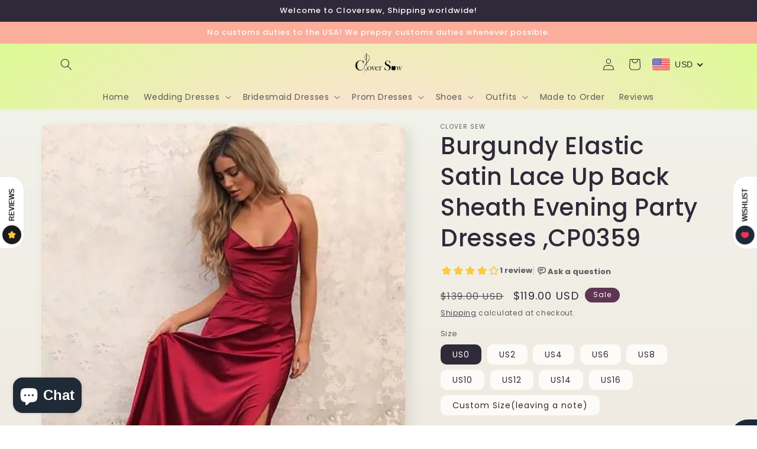

--- FILE ---
content_type: text/javascript
request_url: https://static.growave.io/growave-build/8527.512e5cd6.js
body_size: 3663
content:
"use strict";(gwWebpackGlobal.webpackChunkstorefront_spa=gwWebpackGlobal.webpackChunkstorefront_spa||[]).push([[8527],{38527:(e,t,r)=>{r.r(t),r.d(t,{default:()=>J});var s=r(73843),i=r(20781),o=r(19224),n=r(66855),a=r(39845),c=r(79027),u=r(36705),l=r(75117),m=r(79968),d=r(93e3),g=r(8596),p=r(81160);class v extends g.qU{constructor(e){super(e),this.reviewsAISummaryStore=e,this.status$=this.select((e=>e.status)),this.error$=this.selectError(),this.content$=this.selectFirst().pipe((0,p.T)((e=>e?.content)))}}const f=v;var w=r(98088),y=r(70630),S=r(71676);function $(e){let t,r,s;return{c(){t=(0,w.QQy)("path"),r=(0,w.xem)(),s=(0,w.QQy)("path"),(0,w.CFu)(t,"d","M5.70163 4.25283C5.9387 3.81937 6.56125 3.81937 6.79832 4.25283L6.99442 4.61138C7.20089 4.9889 7.5113 5.2993 7.88882 5.50578L8.24736 5.70187C8.68083 5.93894 8.68083 6.5615 8.24736 6.79857L7.88882 6.99466C7.5113 7.20114 7.20089 7.51154 6.99442 7.88907L6.79832 8.24761C6.56125 8.68107 5.9387 8.68107 5.70163 8.24761L5.50554 7.88907C5.29906 7.51154 4.98866 7.20114 4.61113 6.99466L4.25259 6.79857C3.81912 6.5615 3.81912 5.93894 4.25259 5.70187L4.61113 5.50578C4.98866 5.2993 5.29906 4.9889 5.50554 4.61138L5.70163 4.25283Z"),(0,w.CFu)(t,"fill","currentColor"),(0,w.CFu)(s,"fill-rule","evenodd"),(0,w.CFu)(s,"clip-rule","evenodd"),(0,w.CFu)(s,"d","M12.9482 7.88939C12.768 6.72309 11.096 6.7002 10.884 7.86114L10.8542 8.02466C10.569 9.58629 9.33281 10.8 7.7662 11.0564C6.61686 11.2445 6.59308 12.8889 7.73651 13.1102L7.84144 13.1305C9.37433 13.4271 10.573 14.6258 10.8696 16.1587L10.9016 16.3239C11.1354 17.5321 12.8645 17.5321 13.0984 16.3239L13.1233 16.1951C13.4236 14.6432 14.6451 13.4345 16.2001 13.1505C17.3843 12.9343 17.3193 11.2219 16.1289 11.0431C14.4983 10.7981 13.1999 9.51896 12.9482 7.88939ZM12.0042 14.7766C12.5124 13.6203 13.4157 12.6825 14.5455 12.1301C13.3974 11.6201 12.4615 10.7148 11.9183 9.5816C11.4033 10.68 10.5219 11.5673 9.43015 12.0903C10.5801 12.6456 11.4968 13.5996 12.0042 14.7766Z"),(0,w.CFu)(s,"fill","currentColor")},m(e,i){(0,w.Yry)(e,t,i),(0,w.Yry)(e,r,i),(0,w.Yry)(e,s,i)},p:w.lQ1,i:w.lQ1,o:w.lQ1,d(e){e&&(0,w.YoD)(t),e&&(0,w.YoD)(r),e&&(0,w.YoD)(s)}}}class h extends w.r7T{constructor(e){super(),(0,w.TsN)(this,e,null,$,w.jXN,{})}}const I=h;var R=r(58275),C=r(57460),b=r(6709),A=r(75505),x=r(5662),j=r(97424);function L(e){(0,w.kZQ)(e,"svelte-g64928",".gw-rv-ai-summary.svelte-g64928{display:flex;padding:var(--gw-space-300);flex-direction:column;align-items:flex-start;gap:var(--gw-space-200);align-self:stretch;border-radius:var(--gw-space-200);border:1px solid var(--gw-border-light, rgba(11, 30, 71, 0.06));background:var(--gw-bg-fill-secondary, #fbfcfe)}.gw-rv-ai-summary__title.svelte-g64928{display:flex;align-items:center;gap:var(--gw-space-050);align-self:stretch}")}function F(e){let t,r;return t=new y.A({props:{branding:e[1],$$slots:{default:[T]},$$scope:{ctx:e}}}),{c(){(0,w.N0i)(t.$$.fragment)},m(e,s){(0,w.wSR)(t,e,s),r=!0},p(e,r){const s={};2&r&&(s.branding=e[1]),65540&r&&(s.$$scope={dirty:r,ctx:e}),t.$set(s)},i(e){r||((0,w.c7F)(t.$$.fragment,e),r=!0)},o(e){(0,w.Tn8)(t.$$.fragment,e),r=!1},d(e){(0,w.Hbl)(t,e)}}}function N(e){let t,r,s,i,o,n,a,c;return s=new R.A({props:{variant:"heading-md",$$slots:{default:[k]},$$scope:{ctx:e}}}),o=new S.A({props:{width:20,height:20,$$slots:{default:[D]},$$scope:{ctx:e}}}),a=new R.A({props:{variant:"body-md",$$slots:{default:[P]},$$scope:{ctx:e}}}),{c(){t=(0,w.ND4)("div"),r=(0,w.ND4)("div"),(0,w.N0i)(s.$$.fragment),i=(0,w.xem)(),(0,w.N0i)(o.$$.fragment),n=(0,w.xem)(),(0,w.N0i)(a.$$.fragment),(0,w.CFu)(r,"class","gw-rv-ai-summary__title svelte-g64928"),(0,w.CFu)(t,"class","gw-rv-ai-summary svelte-g64928")},m(e,u){(0,w.Yry)(e,t,u),(0,w.BCw)(t,r),(0,w.wSR)(s,r,null),(0,w.BCw)(r,i),(0,w.wSR)(o,r,null),(0,w.BCw)(t,n),(0,w.wSR)(a,t,null),c=!0},p(e,t){const r={};65536&t&&(r.$$scope={dirty:t,ctx:e}),s.$set(r);const i={};65536&t&&(i.$$scope={dirty:t,ctx:e}),o.$set(i);const n={};65540&t&&(n.$$scope={dirty:t,ctx:e}),a.$set(n)},i(e){c||((0,w.c7F)(s.$$.fragment,e),(0,w.c7F)(o.$$.fragment,e),(0,w.c7F)(a.$$.fragment,e),c=!0)},o(e){(0,w.Tn8)(s.$$.fragment,e),(0,w.Tn8)(o.$$.fragment,e),(0,w.Tn8)(a.$$.fragment,e),c=!1},d(e){e&&(0,w.YoD)(t),(0,w.Hbl)(s),(0,w.Hbl)(o),(0,w.Hbl)(a)}}}function k(e){let t,r;return t=new j.A({props:{namespace:"reviews.ReviewsProductPageWidget",translationKey:"review_summary"}}),{c(){(0,w.N0i)(t.$$.fragment)},m(e,s){(0,w.wSR)(t,e,s),r=!0},p:w.lQ1,i(e){r||((0,w.c7F)(t.$$.fragment,e),r=!0)},o(e){(0,w.Tn8)(t.$$.fragment,e),r=!1},d(e){(0,w.Hbl)(t,e)}}}function D(e){let t,r;return t=new I({}),{c(){(0,w.N0i)(t.$$.fragment)},m(e,s){(0,w.wSR)(t,e,s),r=!0},i(e){r||((0,w.c7F)(t.$$.fragment,e),r=!0)},o(e){(0,w.Tn8)(t.$$.fragment,e),r=!1},d(e){(0,w.Hbl)(t,e)}}}function P(e){let t,r,s=e[7].sanitize(b.xI.parseInline(e[2].summary,{async:!1})).replace(/\s+$/g,"")+"";return{c(){t=new w.OKD(!1),r=(0,w.Iex)(),t.a=r},m(e,i){t.m(s,e,i),(0,w.Yry)(e,r,i)},p(e,r){4&r&&s!==(s=e[7].sanitize(b.xI.parseInline(e[2].summary,{async:!1})).replace(/\s+$/g,"")+"")&&t.p(s)},d(e){e&&(0,w.YoD)(r),e&&t.d()}}}function T(e){let t,r,s=e[2]&&e[2].summary&&N(e);return{c(){s&&s.c(),t=(0,w.Iex)()},m(e,i){s&&s.m(e,i),(0,w.Yry)(e,t,i),r=!0},p(e,r){e[2]&&e[2].summary?s?(s.p(e,r),4&r&&(0,w.c7F)(s,1)):(s=N(e),s.c(),(0,w.c7F)(s,1),s.m(t.parentNode,t)):s&&((0,w.V44)(),(0,w.Tn8)(s,1,1,(()=>{s=null})),(0,w.GYV)())},i(e){r||((0,w.c7F)(s),r=!0)},o(e){(0,w.Tn8)(s),r=!1},d(e){s&&s.d(e),e&&(0,w.YoD)(t)}}}function Y(e){let t,r,s=e[0]&&e[1]&&e[0].isProductReviewsSummaryEnabled&&F(e);return{c(){s&&s.c(),t=(0,w.Iex)()},m(e,i){s&&s.m(e,i),(0,w.Yry)(e,t,i),r=!0},p(e,[r]){e[0]&&e[1]&&e[0].isProductReviewsSummaryEnabled?s?(s.p(e,r),3&r&&(0,w.c7F)(s,1)):(s=F(e),s.c(),(0,w.c7F)(s,1),s.m(t.parentNode,t)):s&&((0,w.V44)(),(0,w.Tn8)(s,1,1,(()=>{s=null})),(0,w.GYV)())},i(e){r||((0,w.c7F)(s),r=!0)},o(e){(0,w.Tn8)(s),r=!1},d(e){s&&s.d(e),e&&(0,w.YoD)(t)}}}function Q(e,t,r){let s,i,o,n,{productIdManager:a}=t,{reviewsAISummaryQuery:c}=t,{reviewsAISummaryService:u}=t,{reviewsStorefrontValuesService:l}=t,{afterWidgetInject:m}=t;const g=l.selectReviewsSettings();(0,w.j0C)(e,g,(e=>r(0,i=e)));const p=l.selectReviewsBrandingOptions();(0,w.j0C)(e,p,(e=>r(1,o=e)));const v=a.productId$;(0,w.j0C)(e,v,(e=>r(13,s=e)));const f=c.content$;(0,w.j0C)(e,f,(e=>r(2,n=e)));const y=d.kL.resolve(C.N).exports.htmlSanitizer;return(0,x.Rc)((()=>m())),e.$$set=e=>{"productIdManager"in e&&r(8,a=e.productIdManager),"reviewsAISummaryQuery"in e&&r(9,c=e.reviewsAISummaryQuery),"reviewsAISummaryService"in e&&r(10,u=e.reviewsAISummaryService),"reviewsStorefrontValuesService"in e&&r(11,l=e.reviewsStorefrontValuesService),"afterWidgetInject"in e&&r(12,m=e.afterWidgetInject)},e.$$.update=()=>{8192&e.$$.dirty&&s&&(()=>{if(!s)throw new Error("Product ID is not provided!");(0,A.s)(u.getProductReviewsSummary(s))})()},[i,o,n,g,p,v,f,y,a,c,u,l,m,s]}class W extends w.r7T{constructor(e){super(),(0,w.TsN)(this,e,Q,Y,w.jXN,{productIdManager:8,reviewsAISummaryQuery:9,reviewsAISummaryService:10,reviewsStorefrontValuesService:11,afterWidgetInject:12},L)}}const O=W;var V=r(14938),M=r(66847),_=r(59099),E=r(2150);const G=(0,E.Ik)({productId:(0,E.ai)(),content:(0,E.me)((0,E.Ik)({summary:(0,E.Yj)()}))});const X=class{constructor(e,t,r){this.reviewsAISummaryStore=e,this.apiClient=t,this.logger=r}getProductReviewsSummary(e){return(0,g.hO)((()=>{this.reviewsAISummaryStore.setStatus(V.X.INITIAL_LOADING),this.reviewsAISummaryStore.setError(null)})),this.apiClient.get({url:"/review/getProductReviewsSummary",responseType:"json",queryParams:{productId:e}}).pipe((0,p.T)((e=>(0,E.vt)(e.body,G))),(0,M.W)((e=>{throw this.logger.debug("ReviewsAISummaryService.getProductReviewsSummary is errored",e),(0,g.hO)((()=>{this.reviewsAISummaryStore.setStatus(V.X.ERROR),this.reviewsAISummaryStore.setError(e)})),e})),(0,_.M)((e=>{this.logger.debug("ReviewsAISummaryService.getProductReviewsSummary is ready"),(0,g.hO)((()=>{this.reviewsAISummaryStore.setStatus(V.X.READY),this.reviewsAISummaryStore.upsert(e.productId,e)}))})))}};var z=function(e,t,r,s){var i,o=arguments.length,n=o<3?t:null===s?s=Object.getOwnPropertyDescriptor(t,r):s;if("object"==typeof Reflect&&"function"==typeof Reflect.decorate)n=Reflect.decorate(e,t,r,s);else for(var a=e.length-1;a>=0;a--)(i=e[a])&&(n=(o<3?i(n):o>3?i(t,r,n):i(t,r))||n);return o>3&&n&&Object.defineProperty(t,r,n),n},H=function(e,t){if("object"==typeof Reflect&&"function"==typeof Reflect.metadata)return Reflect.metadata(e,t)};let B=class extends g.D_{constructor(){super({status:V.X.VIRGIN})}getStatus(){return this.getValue().status}setStatus(e){this.update((()=>({status:e})))}};B=z([(0,g.g7)({name:"ReviewsAISummaryStore",idKey:"productId"}),H("design:paramtypes",[])],B);const Z=B;var K=function(e,t,r,s){var i,o=arguments.length,n=o<3?t:null===s?s=Object.getOwnPropertyDescriptor(t,r):s;if("object"==typeof Reflect&&"function"==typeof Reflect.decorate)n=Reflect.decorate(e,t,r,s);else for(var a=e.length-1;a>=0;a--)(i=e[a])&&(n=(o<3?i(n):o>3?i(t,r,n):i(t,r))||n);return o>3&&n&&Object.defineProperty(t,r,n),n},q=function(e,t){if("object"==typeof Reflect&&"function"==typeof Reflect.metadata)return Reflect.metadata(e,t)};let U=class{constructor(e,t){this.config=e,this.logger=t,this.logger.debug("ReviewsAISummaryWidget is initialized",e),this.reviewsStorefrontValuesService=d.kL.resolve(c.A);const r=new Z;this.reviewsAISummaryService=new X(r,d.kL.resolve(u.kz),this.logger),this.reviewsAISummaryQuery=new f(r)}async init(){const e=d.kL.resolve(o.hD),t=this.config.target,r=(0,n.N)(this.config.isWidgetShadowRootEnabled,e.isShadowRootDisabledGlobally)?t.shadowRoot||t.attachShadow({mode:"open"}):null,c=d.kL.resolve(m.L);c.exports.i18n.registerLoader("reviews.ReviewsProductPageWidget",c.exports.i18nApiLoaderFactory.getLoader("reviews.ReviewsProductPageWidget"));const g=d.kL.resolve(l.A),p={widgetName:i.OQ.REVIEWS_AI_SUMMARY_WIDGET,placeholder:t,shadowRoot:r};g.injectStylesFromBlockCustomCss({element:t,shadowRoot:r,scriptSelector:s.Vc}),g.injectStylesFromCustomization(p),await g.beforeWidgetInject(p);const v=new Map;return v.set(a.I,d.kL.resolve(u.XA)),new O({target:r||t,props:{reviewsStorefrontValuesService:this.reviewsStorefrontValuesService,productIdManager:this.config.productIdManager,reviewsAISummaryQuery:this.reviewsAISummaryQuery,reviewsAISummaryService:this.reviewsAISummaryService,afterWidgetInject:()=>{g.afterWidgetInject(p)}},context:v}),this}destroy(){}};U=K([(0,d._G)(),q("design:paramtypes",[Object,Object])],U);const J=U}}]);
//# sourceMappingURL=8527.512e5cd6.js.map